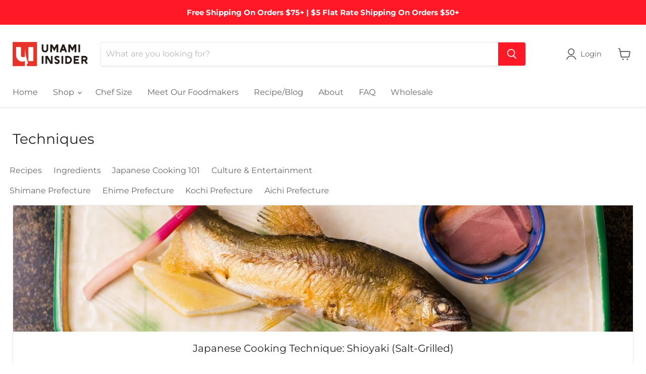

--- FILE ---
content_type: text/css
request_url: https://cdn.shopify.com/s/files/1/0252/3958/4820/files/page-191018.min.css?475
body_size: 310
content:
.foodmakers_list #agri,.foodmakers_list #citrus,.foodmakers_list #noodle,.foodmakers_list #sause,.foodmakers_list #seafood,.foodmakers_list #spice{padding-top:200px;margin-top:-200px}.foodmakers_list h2{position:relative;text-align:center;padding-bottom:10px}.foodmakers_list h2:after{content:'';position:absolute;bottom:0;left:50%;width:70px;height:2px;-webkit-transform:translateX(-50%);-ms-transform:translateX(-50%);transform:translateX(-50%);background-color:#ff1926}.foodmakers_list .cat{font-size:0;padding:0}.foodmakers_list .cat li{display:inline-block;list-style:none;margin:0 2% 10px 0;font-size:14px;text-align:center;position:relative;width:49%}.foodmakers_list .cat li a{display:block;background-color:#ff1926;padding:5px 0 16px;color:#fff;border-radius:3px}.foodmakers_list .cat li a:hover{background-color:#ff555d}.foodmakers_list .cat li span{position:absolute;left:48%;bottom:2px;font-size:11px}.foodmakers_list .cat li:nth-child(2n){margin-right:0}.foodmakers_list .box{overflow:hidden;padding:0 15px;border:1px solid rgba(127,127,127,0.2);-webkit-box-shadow:0 1px 4px rgba(127,127,127,0.2);box-shadow:0 1px 4px rgba(127,127,127,0.2);margin:35px 0 50px}.foodmakers_list .box .pic{margin:0;padding:0}.foodmakers_list .box .pic img{max-width:100%}.foodmakers_list .box .text h3,.foodmakers_list .box .text p{margin:0}.foodmakers_list .box .text h3{margin-bottom:5px}.foodmakers_list .box .text .area{background:url(https://cdn.shopify.com/s/files/1/0252/3958/4820/files/icon_map.png?472) no-repeat 2px 3px/14px auto;padding:1px 0 12px 21px}.foodmakers_list .box .text .btn{padding:0}.foodmakers_list .box .text .btn li{list-style:none;position:relative}.foodmakers_list .box .text .btn li a{width:100%;margin:0 auto;text-align:left;display:block;color:#ff1926;border-radius:3px;font-size:13px}.foodmakers_list .box .text .btn li a:hover{text-decoration:underline}.foodmakers_list .box .text .btn li:first-child{margin-bottom:6px}.foodmakers_list .box:last-child{margin-bottom:80px}.foodmakers_list br.sp{display:inline}.foodmakers_list .sp_fs_s{font-size:13px!important}@media(min-width:620px){.foodmakers_list .cat li{width:32%;font-size:16px}.foodmakers_list .cat li a{padding:6px 0 16px}.foodmakers_list .cat li span{font-size:12px}.foodmakers_list .cat li:nth-child(2n){margin:0 2% 10px 0}.foodmakers_list .cat li:nth-child(3n){margin-right:0}.foodmakers_list .box .pic{float:left;width:38%}.foodmakers_list .box .text{float:right;width:57%;padding:10px 0 0 0}.foodmakers_list .box .text .btn li a{font-size:15px;width:100%}.foodmakers_list .box:last-child{margin-bottom:90px}.foodmakers_list br.sp{display:inline}.foodmakers_list .sp_fs_s{font-size:15px;width:90%}}@media(min-width:1024px){.foodmakers_list #agri,.foodmakers_list #citrus,.foodmakers_list #noodle,.foodmakers_list #sause,.foodmakers_list #seafood,.foodmakers_list #spice{padding-top:95px;margin-top:-95px}.foodmakers_list .box{padding:20px 35px 20px}.foodmakers_list .box .text .btn{padding:5px 0 0 0}.foodmakers_list .box .text .btn li a{width:100%}.foodmakers_list .box .text .btn li:first-child{margin-bottom:8px}.foodmakers_list br.sp{display:none}}

--- FILE ---
content_type: text/css
request_url: https://umami-insider.com/cdn/shop/t/22/assets/article-coel.css?v=92272385548160990901705442176
body_size: 781
content:
/** Shopify CDN: Minification failed

Line 340:14 Expected identifier but found whitespace
Line 341:12 Unexpected "{"
Line 342:20 Expected ":"
Line 346:6 Expected ":"
Line 362:14 Expected identifier but found whitespace
Line 363:12 Unexpected "{"
Line 364:20 Expected ":"
Line 368:6 Expected ":"
Line 372:14 Expected identifier but found whitespace
Line 373:12 Unexpected "{"
... and 6 more hidden warnings

**/
.center {
    margin: auto;
    text-align: center;
    justify-content: center;
    display: flex;
}

.article-tag {
    text-decoration: none;
    color: #fff;
}

.article-item-row {
    max-width: calc(50% - 20px);
    margin: auto;
}

.article--outer {
    width: 100%;
    max-width: 1200px;
    margin-left: auto;
    margin-right: auto;
    padding: 0 16px;
    box-sizing: border-box;
}

.article--inner {
    width: 100%;
    max-width: 1200px;
    margin-left: auto;
    margin-right: auto;
    box-sizing: border-box;
    background: #be141e;
    color: #fff;
    line-height: 2em;
    padding: 8px 0 8px 30px;
    text-align: left;
}

.article--inner h1 {
    font-weight: 700;
    font-size: 2rem;
    padding: 8px 0;
    margin: 0;
}

.article--inner p {
    margin: 0;
}

.article--title {
    color: #fff;
    font-weight: 700;
    padding: 8px 0;
    font-size: 2rem;
}

.article--content {
    /*font-family: Noto Sans !important;*/
    margin: 0;
    padding: 0 10px;
}

.article--content * {
    font-size: 17px;
    /*line-height: 1.6;*/
    letter-spacing: 1px;
    word-spacing: 0px;
    /*font-family: Noto Sans;*/
    text-transform: none;
    text-decoration: none;
    font-weight: 400;
}

.article--content blockquote {
    border-color: #be141e;
}

.article--content em {
    font-style: italic;
}

.article--content strong {
    font-weight: 700;
}

.article--content h2 {
    margin: 20px 0;
    /*padding: 0 10px;*/
    font-size: 24px;
    line-height: 1.25;
    letter-spacing: 0;
    word-spacing: 0px;
    color: #333;
    text-transform: none;
    text-decoration: none;
    text-align: left;
    font-weight: 700;
}

.article--content h3 {
    margin: 18px 0;
    /*padding: 0 10px;*/
    font-size: 20px;
    line-height: 1.4;
    letter-spacing: 0;
    word-spacing: 0px;
    color: #000;
    text-transform: none;
    text-decoration: none;
    text-align: left;
    font-weight: 700;
}

.article--content h4{
  color:#000;
  font-size: 18px;
  font-weight:700;
  line-height: 1.44;
  
}

.article--content p {
    margin: 20px 0;
    padding: 0 10px;
    font-size: 17px;
    line-height: 1.6;
    letter-spacing: 0;
    word-spacing: 0px;
    color: #333;
    text-transform: none;
    text-decoration: none;
    font-weight: 400;
    text-align: left;
}

.article--content .point {
    margin: 0;
    padding: 0 10px;
    font-size: 17px;
    line-height: 2.3;
    letter-spacing: 0;
    word-spacing: 0px;
    color: #333;
    text-transform: none;
    text-decoration: none;
    font-weight: 400;
    text-align: left !important;
}

.article--content .element {
    display: flex;
    justify-content: center;
    margin: 20px 0;
    flex-direction: column;
}

.article--content .row {
    width: 100%;
    max-width: 100%;
    box-sizing: border-box;
    display: inline-flex;
    flex-wrap: wrap;
    justify-content: center;
    padding: 0;
}

.article--content .column:not(:last-child) {
    margin-right: 4%;
}

.article--content .element .column:first-child:nth-last-child(2),
.article--content .element .column:first-child:nth-last-child(2)~.column {
    width: 48%;
    margin-top: 0;
    padding-top: 0;
    text-align: center;
}

.article--content .element .column:first-child:nth-last-child(3),
.article--content .element .column:first-child:nth-last-child(3)~.column {
    width: 30%;
    margin-top: 0;
    padding-top: 0;
    text-align: center;
}

.article--content .column * {
    margin: 0 auto !important;
}

/*
.article--content .column img{
    width: 100%;
}*/

/* PC */
@media screen and (min-width: 719px) {
    .product_small {
        width: 280px;
        margin: auto;
    }
}

/* SP */
@media screen and (max-width: 719px) {
    .article--container {
        padding: 0;
    }

    .article--content .column {
        width: 100%;
    }

    .article-item-row {
        max-width: none;
        margin: auto;
    }

}

.article-product-card {
    display: inline-block;
    width: 60%;
    max-width: 100%;
    position: relative;
    overflow: hidden;
    margin: 0 !important;
}

.article--content .price {
    padding: 16px 0;
    letter-spacing: 1px;
    word-spacing: 0px;
    font-family: inherit;
    font-weight: 400;
    display: flex;
    justify-content: center;
}

.article--content .price * {
    display: flex;
    align-items: flex-end;
    line-height: 1;
}

.article--content .regular-price {
    color: #333;
    font-size: 20px;
}

.article--content .compare-price {
    text-decoration: line-through;
    color: #333c;
    font-size: 16px;
}

.article--content ul {

    display: block;
    list-style-type: disc;
    margin-block-start: 1em;
    margin-block-end: 1em;
    margin-inline-start: 0px;
    margin-inline-end: 0px;
    padding-inline-start: 40px;
}

.article--content ol {
    display: block;
    list-style-type: decimal;
    margin-block-start: 1em;
    margin-block-end: 1em;
    margin-inline-start: 0px;
    margin-inline-end: 0px;
    padding-inline-start: 40px;
}


.article-image {
    padding: 300px 0 0;
    height: auto;
}

.article-product-cart-button {
    text-align: center;
}

.article-product-cart-button button {
    border-width: 1px 1px 1px 1px;
    border-style: solid;
    border-color: #fff0;
    border-radius: 5px;
    overflow: hidden;
    width: auto;
    color: #fff;
    font-family: inherit;
    font-size: 16px;
    font-weight: bolder;
    background-color: #f01e1d;
    cursor: pointer;
    outline: 0 !important;
    border: none;
    width: auto;
    height: auto;
    white-space: normal;
    padding: 12px 24px;
    display: inline-flex;
    justify-content: center;
    align-items: center;
}

.article-product-cart-button-text {
    -webkit-font-smoothing: antialiased;
    -webkit-text-size-adjust: none;
    -webkit-tap-highlight-color: rgba(0, 0, 0, 0);
}

.blog-tag-list {
    display: inline-block;
    vertical-align: middle;
}

.blog-tag {
    font-size: {
            {
            settings.blog_tag_size
        }
    }

    px;
    margin: 1px 0 0;
    padding: 6px 8px;
    line-height: 1;
    float: left;
    text-transform: uppercase;
    border: 1px solid;
    -webkit-transition: all .15s ease-in-out;
    transition: all .15s ease-in-out;
    color: #be141e;
    border-color: rgba(190, 20, 30, 0.7);
    margin-right: 2px;
    text-decoration: none;
}

.blog-title h1 {
    font-size: {
            {
            settings.blog_category_size
        }
    }

    px;
}

.article--excerpt-title {
    font-size: {
            {
            settings.article_title_size
        }
    }

    px;
}

.article--excerpt-text {
    font-size: {
            {
            settings.article_description_size
        }
    }

    px;
}

.border {
    border-top: 1px solid #aaa;
    margin: 20px 0;
}

.aligncenter,
.alignnone {
    clear: both;
    display: block;
    margin: 0 auto 24px;
    max-width: 100%
}

.alignleft,
.alignright {
    display: inline;
    margin-bottom: 10px
}

.alignright {
    margin-left: 24px
}

.alignleft {
    float: left;
    margin-right: 24px
}

@media (min-width: 768px) and (max-width: 1240px)
.h1, .h2, .h3, .h4, .h5, .h6, h1, h2, h3, h4, h5, h6 {
    margin-bottom: 15px;
}

--- FILE ---
content_type: text/css
request_url: https://umami-insider.com/cdn/shop/t/22/assets/custom-css-shopify.css?v=155583103138286649141665687961
body_size: -97
content:
.cp_qa *,.cp_qa *:after,.cp_qa *:before{-webkit-box-sizing:border-box;box-sizing:border-box}.cp_qa .cp_actab{position:relative;overflow:hidden;width:100%;margin:0 0 1em;color:#1b2538}.cp_qa .cp_actab input{position:absolute;opacity:0}.cp_qa .cp_actab label{font-weight:700;line-height:1.6em;position:relative;display:block;margin:0;padding:1em 2em 1em 2.5em;cursor:pointer;text-indent:1em;border-radius:.5em;background:#1b25381a}.cp_qa .cp_actab label:before{font-size:1.5em;margin-left:-2em;padding-right:.5em;content:""}.cp_qa .cp_actab label:hover{transition:all .3s;color:#9e0217}.cp_qa .cp_actab label:after{font-size:1.7em;font-weight:700;line-height:2em;position:absolute;top:0;right:0;content:"+";display:inline-block;width:2em;height:2em;-webkit-transition:transform .4s;transition:transform .4s}.cp_qa .cp_actab .cp_actab-content{position:relative;overflow:hidden;max-height:0;padding:0 0 0 2.5em;-webkit-transition:max-height .2s;transition:max-height .2s;border-radius:0 0 .5em .5em}.cp_qa .cp_actab .cp_actab-content:before{font-size:1.5em;position:absolute;margin:.4em 0 0 -1em;padding:0;content:""}.cp_qa .cp_actab .cp_actab-content p{margin:1em 1em 1em 0}.cp_qa .cp_actab input:checked~.cp_actab-content{max-height:60em;border:10px solid rgba(27,37,56,.1)}.cp_qa .cp_actab input:checked~label{color:#9e0217;border-radius:.5em .5em 0 0}.cp_qa .cp_actab input[type=checkbox]:checked+label:after{-webkit-transform:rotateZ(45deg);transform:rotate(45deg);-webkit-transform-origin:50% 50%;transform-origin:50% 50%}div .page_food_maker_01{width:100%;margin:0;padding:0}div .food_maker_01_img_01{margin:0 0 50px}div .food_maker_01_img_01 img{width:100%}div .food_maker_01_img_02{margin:0 0 50px}div .food_maker_01_img_02 img{width:100%}div .contents_food_maker_01{margin:0 0 30px;clear:both;display:block;width:100%;box-sizing:border-box}.box01 p{width:40%;float:right;padding:0 0 30px 30px;margin:0;vertical-align:top;display:block}.box02 p{width:40%;float:left;padding:0 30px 30px 0;margin:0;vertical-align:top;display:block}.box03 p{width:40%;float:right;padding:0 0 30px 30px;margin:0;vertical-align:top;display:block}.box01 p img,.box02 p img,.box03 p img{width:100%}div .food_maker_01_link{width:100%;display:block;clear:both;text-align:center;margin:30px 0}div .food_maker_01_link a:hover{text-decoration:underline}@media only screen and (max-width:600px){.box01 p,.box02 p,.box03 p{clear:both;width:100%;text-align:center;display:block;box-sizing:border-box;margin:10px 0;padding:0}}
/*# sourceMappingURL=/cdn/shop/t/22/assets/custom-css-shopify.css.map?v=155583103138286649141665687961 */
